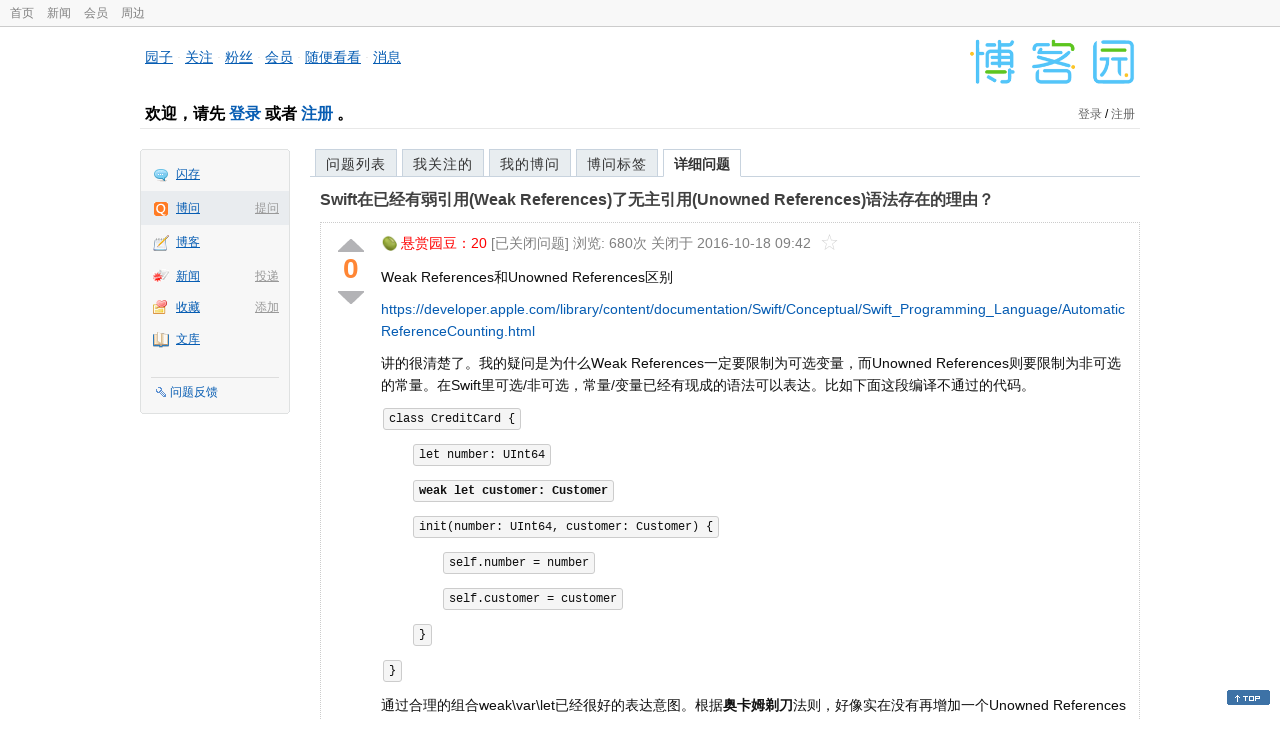

--- FILE ---
content_type: text/html; charset=utf-8
request_url: https://q.cnblogs.com/q/87190
body_size: 5168
content:
<!DOCTYPE html>
<html lang="zh-cn">
<head>
    <meta charset="utf-8" />
    <meta name="viewport" content="width=device-width, initial-scale=1" />
    <title>Swift在已经有弱引用(Weak References)了无主引用(Unowned References)语法存在的理由？_博问_博客园</title>
    <meta name="keywords" content="Swift在已经有弱引用(Weak References)了无主引用(Unowned References)语法存在的理由？" />
    <meta name="description" content="Weak References和Unowned References区别 https://developer.apple.com/library/content/documentation/Swift" />
    <meta name="renderer" content="webkit">
    <meta name="force-rendering" content="webkit">
        <link rel="canonical" href="https://q.cnblogs.com/q/87190" />
    <link rel="icon" href="https://assets.cnblogs.com/favicon_v3_2.ico" type="image/x-icon" />
    <link href="/bundles/css/common.min.css?v=vOeKAn0T0RPjj2azbHE-wzz-be9rPZGpoR2Xogs_Qlw" rel="stylesheet" />
    
    <link rel="stylesheet" href="//assets.cnblogs.com/highlight/11.4.0/styles/default.min.css" />
    <link href="/bundles/css/detail.min.css?v=EOllelaJQbTTYbga6YrD1ne2i92vgXkA-HGFvo5VPGg" rel="stylesheet" />
    <link href="/bundles/css/zoom.min.css?v=8MvFH_My14imBEMY4CHnFvR2EPGNuLH4eHcxkJHH8bs" rel="stylesheet" />
    

    <script src="//assets.cnblogs.com/script/jquery.js" type="text/javascript"></script>
    <script src="//assets.cnblogs.com/script/json2.js" type="text/javascript"></script>
    <script src="//assets.cnblogs.com/script/paste-upload-image.js"></script>
    <script src="//q-cdn.cnblogs.com/bundles/js/common.min.js" type="text/javascript"></script>
    <script src="//q-cdn.cnblogs.com/bundles/js/external.min.js" type="text/javascript"></script>
    <script src="//q-cdn.cnblogs.com/Component/layer/layer.js" type="text/javascript"></script>
    
    <script src="//assets.cnblogs.com/highlight/11.4.0/highlight.min.js"></script>
    <script src="//q-cdn.cnblogs.com/bundles/js/detail.min.js" type="text/javascript"></script>
    <script src="//q-cdn.cnblogs.com/bundles/js/zoom.min.js" type="text/javascript"></script>
    <script type="text/javascript">
        var qid=87190,isLogined= false,qes_award=20;
        var isself=false;
        var acount=0;
        var dealflag=-1;
        var ansid=0,acid=0,commid=0,optype=0;
        var aids="";
        var flags = "1";
    </script>

</head>
<body>
    <div id="hd_top" class="clearfix">
        <div id="hd_top_w">
            <a href="//www.cnblogs.com">首页</a>
            <a href="//news.cnblogs.com/">新闻</a>
            <a href="https://cnblogs.vip/">会员</a>
            <a href="https://cnblogs.vip/store">周边</a>
        </div>
    </div>
    <div id="wrapper">
        <div id="header">
            <div id="logo">
                <a href="//www.cnblogs.com"><img src="//assets.cnblogs.com/images/logo/logo20170227.png" alt="logo" style="width:165px;height:55px;" /></a>
            </div>
            <div id="nav_block">
                <a href="//home.cnblogs.com/">园子</a> · <a href="//home.cnblogs.com/followees/">关注</a> · <a href="//home.cnblogs.com/followers/">粉丝</a> ·
                <a href="//home.cnblogs.com/vip">会员</a> · <a href="//home.cnblogs.com/feed/all/">随便看看</a> · <a href="//msg.cnblogs.com/" target="_blank">消息<span id="msg_count"></span></a>
            </div>
            <div class="clear"></div>
            <div id="header_user">
                <div class="topbar-left-logo">
                    <a href="//www.cnblogs.com"><img class="logo" src="/Images/newsite/cnblogs.svg" alt="博客园"></a>
                </div>
                
<h1 id="header_user_left">
        欢迎，请先 <a href="javascript:void(0);" onclick="return login();">登录</a> 或者 <a href="javascript:void(0);" onclick="return register();">注册</a> 。
</h1>
<div id="header_user_right">
        <a href="javascript:void(0);" onclick="return login();">登录</a> / <a href="javascript:void(0);" onclick="return register();">注册</a>
</div>


            </div>
            <div class="clear"></div>
        </div>
        <div id="container">

            <div id="app_bar">
    <p class="app_r_3"></p><p class="app_r_2"></p><p class="app_r_1"></p>
    <div id="app_list_wrapper">
        <ul class="app_list">
                <li class="">
                    <img src="//assets.cnblogs.com/images/ico_ing.gif" alt="" /><a href="https://ing.cnblogs.com/" id="app_ing">闪存</a>
                </li>
                <li class="current">
                            <em><a href="/q/new">提问</a></em>
                    <img src="//assets.cnblogs.com/images/ico_question.gif" alt="" /><a href="/" id="app_List">博问</a>
                </li>
                <li class="">
                    <img src="//assets.cnblogs.com/images/ico_blog.gif" alt="" /><a href="https://home.cnblogs.com/blog/" id="app_blog">博客</a>
                </li>
                <li class="">
                            <em><a href="https://news.cnblogs.com/n/publish">投递</a></em>
                    <img src="//assets.cnblogs.com/images/ico_news.gif" alt="" /><a href="https://home.cnblogs.com/news/" id="app_news">新闻</a>
                </li>
                <li class="">
                            <em><a href="#">添加</a></em>
                    <img src="//assets.cnblogs.com/images/ico_bookmark.gif" alt="" /><a href="https://wz.cnblogs.com/" id="app_wz">收藏</a>
                </li>
                <li class="">
                    <img src="//assets.cnblogs.com/images/ico_kb.gif" alt="" /><a href="https://home.cnblogs.com/kb/" id="app_kb">文库</a>
                </li>
        </ul>
        <div class="app_setting">
            <a href="https://group.cnblogs.com/forum/public/" class="flag_edit" target="_blank">问题反馈</a>
        </div>
    </div>
    <p class="app_r_1"></p><p class="app_r_2"></p><p class="app_r_3"></p>
</div>


            <div id="container_content">

                <div class="main_nav">
                    <ul class="topic_nav_block">
                        <li><a href="/">问题列表</a> </li>
                        <li><a href="/list/MyStarQuestion">我关注的</a> </li>
                        <li><a href="/list/myquestion">我的博问</a> </li>
                        <li><a href="/tag/list">博问标签</a> </li>
                        <li style="display:none;" id="lasttopnav_li"><a href="javascript:void(0);" id="lasttopnav"></a></li>
                    </ul>
                    <div class="clear">
                    </div>
                </div>

                <div id="main">
                    <h1 class="qitem_title" id="q_title"><a href="/q/87190">Swift在已经有弱引用(Weak References)了无主引用(Unowned References)语法存在的理由？</a></h1>


<div class="qitem_question qclear">
    <div class="q_digg_bury">
        <span id="q_digg" onclick="q_digg(87190)" class="q_diggit" title="推荐（再次点击取消）">
        </span>
        <span id="q_diggbury_count" class="q_diggbury_count">0</span>
        <span id="q_bury" onclick="q_bury(87190)" class="q_buryit" title="反对（再次点击取消）">
        </span>
    </div>
    <div class="qitem_item">
        <div class="qitem_publisher">
                <img alt="" src="//assets.cnblogs.com/images/icons/yuandou20170322.png" class="big-coin-icon" />
                <span class="red">悬赏园豆：<span id="question_award">20</span></span>
                <span>[已关闭问题] </span>
            <span id="question_view_count"></span>
                    <span>关闭于 2016-10-18 09:42</span>
                <img src="/Images/newsite/question_star_grey.png" alt="" class="question-star" href="javascript:void(0);" onclick="StarQuestion(87190, this)" />
        </div>
        <div id="qes_content" class="q_content">
            <p>Weak References和Unowned References区别</p>
<p><a href="https://developer.apple.com/library/content/documentation/Swift/Conceptual/Swift_Programming_Language/AutomaticReferenceCounting.html">https://developer.apple.com/library/content/documentation/Swift/Conceptual/Swift_Programming_Language/AutomaticReferenceCounting.html</a></p>
<p>讲的很清楚了。我的疑问是为什么Weak References一定要限制为可选变量，而Unowned References则要限制为非可选的常量。在Swift里可选/非可选，常量/变量已经有现成的语法可以表达。比如下面这段编译不通过的代码。</p>
<p><code class="code-voice"><span class="kt">class</span> <span class="vc">CreditCard</span> {</code></p>
<p style="margin-left: 30px"><code class="code-voice"><span class="kt">let</span> <span class="vc">number</span>: <span class="n"><!-- a href="" -->UInt64<!-- /a --></span></code></p>
<p style="margin-left: 30px"><strong><code class="code-voice">weak <span class="kt">let</span> <span class="vc">customer</span>: <span class="n"><!-- a href="" -->Customer</span></code></strong></p>
<p style="margin-left: 30px"><code class="code-voice"><span class="kt">init</span>(<span class="vc">number</span>: <span class="n"><!-- a href="" -->UInt64<!-- /a --></span>, <span class="vc">customer</span>: <span class="n"><!-- a href="" -->Customer<!-- /a --></span>) {</code></p>
<p style="margin-left: 60px"><code class="code-voice"><span class="kt">self</span>.<span class="vc">number</span> = <span class="vc">number</span></code></p>
<p style="margin-left: 60px"><code class="code-voice"><span class="kt">self</span>.<span class="vc">customer</span> = <span class="vc">customer</span></code></p>
<p style="margin-left: 30px"><code class="code-voice">}</code></p>
<p><code class="code-voice">}</code></p>
<p>通过合理的组合weak\var\let已经很好的表达意图。根据<strong>奥卡姆剃刀</strong>法则，好像实在没有再增加一个Unowned References概念的必要。</p>
<p>本人刚开始接触swift，不知道Unowned References是否还有<strong>其他存在的理由？</strong></p>
<p>希望有大神能解决我的疑惑。</p>

        </div>
        <div class="qclear">
            <div id="d_tag" class="lf">
            </div>
            <div class="question_author">
                <a href="/u/matthew-zz">
                    <img class="q_avatar" src="//pic.cnblogs.com/face/1032335/20160924152035.png" alt="matthew.zz的主页" />
                </a>
                <a href="/u/matthew-zz" class="bluelink">matthew.zz</a>
                <span class="v-split">|</span>
                <a class="graylink" href="/q/faq#qt">菜鸟二级</a>
                <span class="v-split">|</span>
                园豆：<span id="question_user_allscore">202</span><br />
                提问于：2016-10-17 14:25
            </div>
        </div>
        <div class="q_close">
        </div>
        <span id="qCommentSpan"></span>
        <div class="question-comment-editor" style="display:none;" id="qCommentEditor">
            <div>
                <textarea id="qCommentTextarea" class="question-comment-textarea" cols="68" rows="3"
                          placeholder="使用评论向提问者提出修改建议或者询问更多信息,请不要在评论中回答问题。"></textarea>
                <input type="button" class="question-comment-button" id="qCommentPostBtn" onclick="PostQuestionComment(87190)" value="添加评论" />
                <span class="question-comment-tip-hide" id="qComment_tip_hide" href="javascript:void(0);"
                      onclick="ShowQCommentTip()">显示帮助</span>
            </div>
            <div class="question-comment-tip" id="question_comment_tip">
                使用"Ctrl+Enter"可进行快捷提交，评论支持部分 Markdown 语法：[link](http://example.com) _italic_ **bold** `code`。
            </div>
        </div>
    </div>
</div>


<div id="middle-div" class="greendiv qclear">
    <span class="adop">
            <a id="middle-div-up" href="http://q.cnblogs.com/q/87189/" title="上一条博问">&lt;</a>
            <a id="middle-div-down" href="http://q.cnblogs.com/q/87191/" title="下一条博问">&gt;</a>
    </span>
    <span id="middle-div-content"></span>
    <div class="qitme_opt">
        <span id="span_report">
            <a href="javascript:void(0);" class="graylink" onclick="ShareToOther()">分享</a>
            <span id="qitme_opt_tips"></span>
        </span>
        <div class="share-div" id="share_div" style="display: none">
            分享您的问题
            <img src="/Images/newsite/icon_delete.svg" alt="" style="float: right; width: 12px; height:12px;" onclick="HideShareDiv()" />
            <div class="question-link-div">
                <input id="question_link" type="text" />
                <img id="clip_img" onlick="ClipToBoard()" src="/Images/clippy.svg" alt="" title="点击复制到剪贴板" data-clipboard-action="copy" data-clipboard-target="#question_link" style="width: 20px; float: right; margin-top: 5px;" />
            </div>
            <div class="share-component" data-disabled="google,twitter,facebook,diandian,linkedin" data-description="Share.js - 一键分享到微博，QQ空间，腾讯微博，人人，豆瓣"></div>
        </div>
        <script>
            var clipboard = new Clipboard('#clip_img');
            clipboard.on('success', function (e) {
                layer.msg("已复制到剪贴板！");
            });
            clipboard.on('error', function (e) {
                console.log(e);
            });
        </script>
    </div>
</div>



<!--问题的答案列表开始-->
<div id="panelAnswerList" class="qitem_all_answer qclear">
</div>


<div id="btnendqes">
    <input type="button" id="btn_endquestion" title="选择一个最佳答案，并且分配悬赏园豆给回答者" value="确认结帖" />
    <input type="button" id="btn_back" onclick="CancelEndQuestion()" title="取消结帖" value="取消结帖" />
</div>
<!--问题的答案列表结束-->
<!-- 编辑器开始 -->
<span id="clearAnswerAutoSave" onclick="ClearDraft()">清除回答草稿</span>
    <div>
        &nbsp;&nbsp;&nbsp;您需要<a onclick="return jutil.cnblogs.login();" href="javascript:void(0);">登录</a>以后才能回答，未注册用户请先<a onclick="return jutil.cnblogs.register();" href="javascript:void(0);">注册</a>。
    </div>
<script>hljs.initHighlightingOnLoad();</script>
<!-- 编辑器结束 -->

    <div id="unit_q1">
        <a href="https://dis.chatdesks.cn/chatdesk/jmcnblogs.html" target="_blank"><img src="https://img2024.cnblogs.com/blog/35695/202601/35695-20260109212056839-709769539.jpg"></a>
    </div>

                </div>

                <div id="right_sidebar">
                    
                </div>
                <div class="clear"></div>
            </div>
            <div class="clear"></div>
        </div>
        <div id="footer">
            <a href="https://about.cnblogs.com">关于博客园</a><a href="https://about.cnblogs.com/contact">联系我们</a><a href="https://about.cnblogs.com/bd">商务合作</a>©2004-2026<a href="http://www.cnblogs.com">博客园</a><span id="powered_by">Powered by .NET on Kubernetes</span><span id="profiler_footer"></span>
        </div>
    </div>
    <script type="text/javascript">
        (function(c,l,a,r,i,t,y){
            c[a]=c[a]||function(){(c[a].q=c[a].q||[]).push(arguments)};
            t=l.createElement(r);t.async=1;t.src="https://www.clarity.ms/tag/"+i;
            y=l.getElementsByTagName(r)[0];y.parentNode.insertBefore(t,y);
        })(window, document, "clarity", "script", "l82i9eu4no");
    </script>
</body>
</html>
